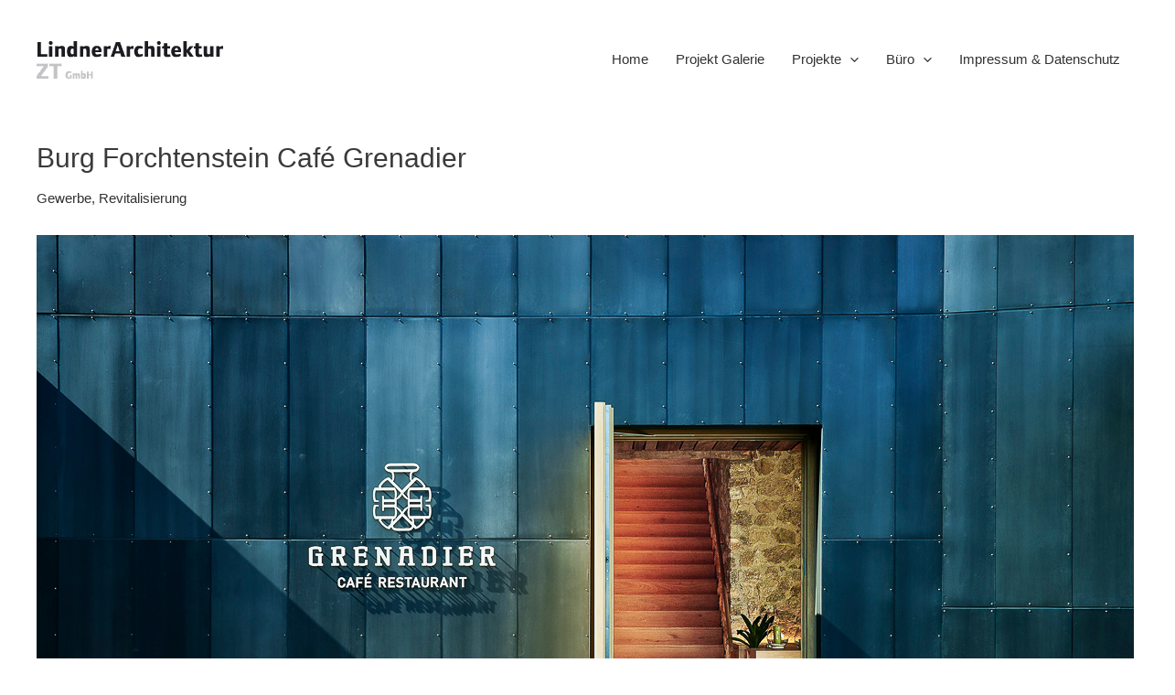

--- FILE ---
content_type: text/css
request_url: https://www.lindnerarchitektur.at/wp-content/themes/LindnerArchitekturNeu/style.css?ver=1.0.0
body_size: 3145
content:
/**
Theme Name: LindnerArchitekturNeu
Author: Brainstorm Force / Jakob Lindner
Author URI: http://wpastra.com/about/
Description: Neues LindnerArchitektur Theme basierend auf Astra. Astra is the fastest, fully customizable & beautiful theme suitable for blogs, personal portfolios and business websites. It is very lightweight (less than 50KB on frontend) and offers unparalleled speed. Built with SEO in mind, Astra comes with schema.org code integrated so search engines will love your site. Astra offers plenty of sidebar options and widget areas giving you a full control for customizations. Furthermore, we have included special features and templates so feel free to choose any of your favorite page builder plugin to create pages flexibly. Some of the other features: # WooCommerce Ready # Responsive # Compatible with major plugins # Translation Ready # Extendible with premium addons # Regularly updated # Designed, Developed, Maintained & Supported by Brainstorm Force. Looking for a perfect base theme? Look no further. Astra is fast, fully customizable and beautiful theme!
Version: 1.0.0
License: GNU General Public License v2 or later
License URI: http://www.gnu.org/licenses/gpl-2.0.html
Text Domain: lindnerarchitekturneu
Template: astra
*/

/* ruda-regular - latin */
@font-face {
  font-family: 'Ruda';
  font-style: normal;
  font-weight: 400;
  src: url('http://www.lindnerarchitektur.at/wp-content/themes/fonts/ruda-v23-latin-regular.eot'); /* IE9 Compat Modes */
  src: local(''),
       url('http://www.lindnerarchitektur.at/wp-content/themes/fonts/ruda-v23-latin-regular.eot?#iefix') format('embedded-opentype'), /* IE6-IE8 */
       url('http://www.lindnerarchitektur.at/wp-content/themes/fonts/ruda-v23-latin-regular.woff2') format('woff2'), /* Super Modern Browsers */
       url('http://www.lindnerarchitektur.at/wp-content/themes/fonts/ruda-v23-latin-regular.woff') format('woff'), /* Modern Browsers */
       url('http://www.lindnerarchitektur.at/wp-content/themes/fonts/ruda-v23-latin-regular.ttf') format('truetype'), /* Safari, Android, iOS */
       url('http://www.lindnerarchitektur.at/wp-content/themes/fonts/ruda-v23-latin-regular.svg#Ruda') format('svg'); /* Legacy iOS */
}

/* ruda-700 - latin */
@font-face {
  font-family: 'Ruda';
  font-style: normal;
  font-weight: 700;
  src: url('http://www.lindnerarchitektur.at/wp-content/themes/fonts/ruda-v23-latin-700.eot'); /* IE9 Compat Modes */
  src: local(''),
       url('http://www.lindnerarchitektur.at/wp-content/themes/fonts/ruda-v23-latin-700.eot?#iefix') format('embedded-opentype'), /* IE6-IE8 */
       url('http://www.lindnerarchitektur.at/wp-content/themes/fonts/ruda-v23-latin-700.woff2') format('woff2'), /* Super Modern Browsers */
       url('http://www.lindnerarchitektur.at/wp-content/themes/fonts/ruda-v23-latin-700.woff') format('woff'), /* Modern Browsers */
       url('http://www.lindnerarchitektur.at/wp-content/themes/fonts/ruda-v23-latin-700.ttf') format('truetype'), /* Safari, Android, iOS */
       url('http://www.lindnerarchitektur.at/wp-content/themes/fonts/ruda-v23-latin-700.svg#Ruda') format('svg'); /* Legacy iOS */
}
